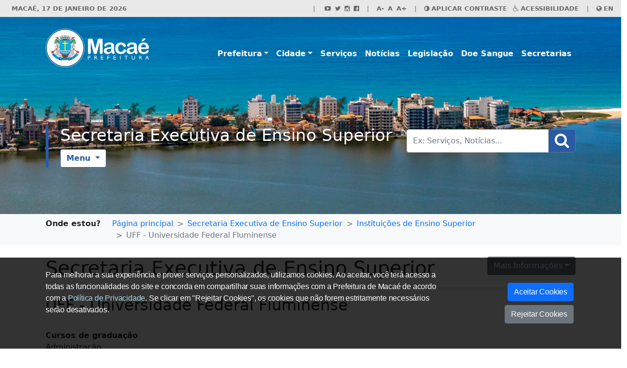

--- FILE ---
content_type: text/html; charset=UTF-8
request_url: https://macae.rj.gov.br/ensinosuperior/conteudo/titulo/uff-universidade-federal-fluminense
body_size: 93827
content:
  
<!DOCTYPE html>
<html lang="pt">
<head>
        
  <title>Prefeitura Municipal de Macaé</title>  <meta content="width=device-width, initial-scale=1, maximum-scale=1, user-scalable=no" name="viewport">
  <meta name="title" content="Prefeitura Municipal de Macaé" />
  <meta name="description" content="Secretaria Executiva de Ensino Superior" />
  <meta name="keywords" content="" />
  <meta name="url" content="https://macae.rj.gov.br/ensinosuperior/conteudo/titulo/uff-universidade-federal-fluminense" />
  <meta http-equiv="pragma" content="no-cache" />
  <meta charset="utf-8" />
  <link rel='alternate' type='application/rss+xml' title='RSS' href='http://www.macae.rj.gov.br/rss'>
  <link rel="stylesheet" href="/css/font-awesome.min.css">
  
  <!-- load meta tags -->
  <meta property="og:image" content="" />
  <meta name="twitter:image" content=""/>
  <meta property="og:title" content="Secretaria Executiva de Ensino Superior" />
  <meta name="twitter:title" content="Secretaria Executiva de Ensino Superior"/>
  <meta property="og:type" content="article" />
  <meta property="og:description" content="Secretaria Executiva de Ensino Superior" />
  <meta name="twitter:description" content="Secretaria Executiva de Ensino Superior"/>
  <meta property="og:url" content="https://macae.rj.gov.br/ensinosuperior/conteudo/titulo/uff-universidade-federal-fluminense">
  <meta property="og:locale" content="pt_BR" />
  <meta property="og:locale:alternate" content="en_US" />
  
  <!-- iniciando dependencias principais -->
  <script type="text/javascript" src="/js/jquery-3.3.1.min.js"></script>
  <script type="text/javascript" src="/js/bootstrap.bundle.min.js"></script>

  <!-- load stylesheets -->
  <link href="/css/default.css" media="screen" rel="stylesheet" type="text/css" >
<link href="/css/normalize.css" media="screen" rel="stylesheet" type="text/css" >
<link href="/css/style2022.css" media="screen" rel="stylesheet" type="text/css" >
<link href="/css/servicos.css" media="screen" rel="stylesheet" type="text/css" >
<link href="/css/bootstrap.min.css" media="all" rel="stylesheet" type="text/css" >
</head>
<body>
<input id="siteid" type="hidden" value="113"/>

    <div class="container-fluid mb-4 d-print-none">

        <div id="barratopo" class="row bg-gray">
    <nav class="navbar navbar-expand-lg p-0" aria-label="Menu Acessibilidade">
        <div class="container-fluid pe-0">
            <span  class="navbar-brand mb-0 h1">
                <strong>MACAÉ, 17 DE JANEIRO DE 2026                </strong>
            </span>
            <button class="navbar-toggler" type="button" data-bs-toggle="collapse" data-bs-target="#navbarAcessibilidade" aria-controls="navbarAcessibilidade" aria-expanded="false" aria-label="Expande/Colapsa">
                <span><i class="fa fa-cog"></i></span>
            </button>
            <div class="collapse navbar-collapse justify-content-end p-0" id="navbarAcessibilidade">
                <ul class="nav">
    <!--                <li class="nav-item">                    
                        <a href="https://ww2.macae.rj.gov.br/"  class="nav-link">
                            <strong>SITE ANTIGO</strong>
                        </a>
                    </li>  -->
                    
                    <li class="nav-item"><span class="nav-link px-0">|</span></li>

                    <li class="nav-item">                    
                        <a href="http://www.youtube.com/channel/UCfeLg3cOvi_8C2uts0k7BLw" target="_blank" class="nav-link pe-0">
                            &nbsp;<i class="fa fa-youtube-play" aria-hidden="true"></i>
                        </a>
                    </li>
                    <li class="nav-item">                    
                        <a href="https://twitter.com/macaeprefeitura" target="_blank" class="nav-link ps-0 pe-0">
                            &nbsp;&nbsp;<i class="fa fa-twitter" aria-hidden="true"></i>
                        </a>
                    </li>
                    <li class="nav-item">                    
                        <a href="http://instagram.com/prefeiturademacae" target="_blank" class="nav-link ps-0 pe-0">
                            &nbsp;&nbsp;<i class="fa fa-instagram " aria-hidden="true"></i>
                        </a>
                    </li>
                    <li class="nav-item">                    
                        <a href="https://www.facebook.com/prefeiturademacae" target="_blank" class="nav-link ps-0">
                            &nbsp;&nbsp;<i class="fa fa-facebook-official" aria-hidden="true"></i>
                        </a>
                    </li>
                    <li class="nav-item"><span class="nav-link px-0">|</span></li>
                    <!--<div class="row" id="acessibilidade-fonts-size">-->
                    <li class="nav-item acessibilidade-fonts-size">  
                        <a href="#dec-font" id="dec-font" class="nav-link pe-0">
                            <strong>A-</strong>
                        </a>
                    </li>
                    <li class="nav-item acessibilidade-fonts-size">                    
                        <a href="#nor-font" id="nor-font" class="nav-link ps-0 pe-0">
                            &nbsp;&nbsp;<strong>A</strong>
                        </a>
                    </li>
                    <li class="nav-item acessibilidade-fonts-size">                    
                        <a href="#inc-font" id="inc-font" class="nav-link ps-0">
                            &nbsp;&nbsp;<strong>A+</strong>
                        </a>
                    </li>
                    <!--</div>-->
                    <li class="nav-item"><span class="nav-link px-0">|</span></li>
                    <li class="nav-item">                    
                        <a href="#contraste" class="nav-link pe-0" id="contraste">
                            <i class="fa fa-adjust" aria-hidden="true"></i> <strong>APLICAR CONTRASTE</strong>
                        </a>
                    </li>
                    <li class="nav-item">                    
                        <a href="/conteudo/leitura/titulo/acessibilidade" class="nav-link ps-0">
                            &nbsp;&nbsp;&nbsp;<i class="fa fa-wheelchair" aria-hidden="true"></i> <strong>ACESSIBILIDADE</strong>
                        </a>
                    </li>
                    <li class="nav-item"><span class="nav-link px-0">|</span></li>
                    
                    <li class="nav-item">                    
                        <a href="/city"  class="nav-link">
                            <i class="fa fa-globe" aria-hidden="true"></i> <strong>EN</strong>
                        </a>
                    </li>
                </ul>
            </div>
        </div>
    </nav>
</div>
<!-- /accessibility-toolbar -->

        <div id="row topo-menu-responsivo">
            <div class="row d-lg-none">
    <nav class="navbar navbar-expand-lg navbar-light bg-light ps-2">
        <div class="container-fluid ps-3 pe-0">
            <a class="navbar-brand" data-bs-toggle="collapse" data-bs-target="#navbarNavDropdown" style="font-size: 0.9rem; color: rgba(0,0,0,.55);" href="#"><strong>MENU</strong></a>
            <button class="navbar-toggler" type="button" data-bs-toggle="collapse" data-bs-target="#navbarNavDropdown" aria-controls="navbarNavDropdown" aria-expanded="false" aria-label="Toggle navigation">
                <span class="navbar-toggler-icon"></span>
            </button>
            <div class="collapse navbar-collapse" id="navbarNavDropdown">
                <ul class="navbar-nav">
                    <li class='nav-item dropdown'><a class='nav-link dropdown-toggle' data-bs-toggle='dropdown' target='_top' href='#'>Prefeitura</a><ul class='dropdown-menu'><li><a class='dropdown-item' target='_top' href='/orgaosmunicipais'>Contatos dos órgãos</a></li><li><a class='dropdown-item' target='_top' href='/conteudo/leitura/titulo/aplicacao-visual'>Aplicação Visual</a></li><li><a class='dropdown-item' target='_top' href='/conteudo/leitura/titulo/estrutura-pmm'>Estrutura PMM</a></li><li><a class='dropdown-item' target='_top' href='https://www.macae.rj.gov.br/conteudo/leitura/titulo/concurso-publico'>Concursos Públicos</a></li><li><a class='dropdown-item' target='_top' href='/conteudo/leitura/titulo/mapa-de-risco-e-cadeia-de-valor'>Mapa de Risco e Cadeia de Valor</a></li></ul></li><li class='nav-item dropdown'><a class='nav-link dropdown-toggle' data-bs-toggle='dropdown' target='_top' href='#'>Cidade</a><ul class='dropdown-menu'><li><a class='dropdown-item' target='_top' href='https://macae.rj.gov.br/conteudo/leitura/titulo/capital-nacional-da-energia-e-do-conhecimento'>Bem-vindo a Macaé</a></li><li><a class='dropdown-item' target='_top' href='/conteudo/leitura/titulo/crescimento-economico'>Crescimento econômico</a></li><li><a class='dropdown-item' target='_top' href='/conteudo/leitura/titulo/hino-de-macae'>Hino de Macaé</a></li><li><a class='dropdown-item' target='_top' href='/conteudo/leitura/titulo/historia'>História</a></li><li><a class='dropdown-item' target='_top' href='/conteudo/leitura/titulo/literatura'>Literatura</a><ul class='dropdown-menu'><li><a class='dropdown-item' target='_top' href='/conteudo/leitura/titulo/a-historia-de-motta-coqueiro'>A História de Motta Coqueiro</a></li><li><a class='dropdown-item' target='_top' href='/conteudo/leitura/titulo/igreja-de-santanna-a-lenda-de-santanna'>Igreja de Sant´Anna - A Lenda de Sant´Anna</a></li></ul></li><li><a class='dropdown-item' target='_top' href='/conteudo/leitura/titulo/o-municipio-em-dados'>O Município em Dados</a></li><li><a class='dropdown-item' target='_top' href='/conteudo/leitura/titulo/origem-do-nome'>Origem do Nome</a></li><li><a class='dropdown-item' target='_top' href='/conteudo/leitura/titulo/pesquisas-sobre-a-cidade-de-macae'>Pesquisas sobre a cidade de Macaé</a></li><li><a class='dropdown-item' target='_top' href='/conteudo/leitura/titulo/tecnologia-e-pesquisa'>Tecnologia e pesquisa</a></li><li><a class='dropdown-item' target='_top' href='/conteudo/leitura/titulo/cronologia-de-macae'>Cronologia de Macaé</a></li><li><a class='dropdown-item' target='_top' href='/conteudo/leitura/titulo/relacao-de-dados-abertos-no-portal-da-transparencia'>Relação de Dados abertos no Portal da Transparência</a></li></ul></li><li class='nav-item'><a class='nav-link' target='_top' href='https://macae.rj.gov.br/servicos'>Serviços</a></li><li class='nav-item'><a class='nav-link' target='_top' href='/noticias'>Notícias</a></li><li class='nav-item'><a class='nav-link' target='_top' href='https://sistemas.macae.rj.gov.br:840/transparencia/legislacao'>Legislação</a></li><li class='nav-item'><a class='nav-link' target='_top' href='/conteudo/leitura/titulo/doacao-de-sangue-macae'>Doe Sangue</a></li><li class='nav-item'><a class='nav-link' data-bs-toggle='modal' data-bs-target='#modalAcessoRapidoOrgaos' href='#'>Secretarias</a>                </ul>
            </div>
        </div>
    </nav>
</div>        </div>

        <div class="row">
            <div id="topo-principal" class="text-white p-0 border-0 hidden-responsive-image-site" style="background-image: url('/img/HeaderSite.png'); background-size: cover;">
                <div class="pb-5 pt-4">
            <nav id="menu" class="mb-5 border-gray">
                <div class="container">
                    <div class="row">
                        <div class="col-10 col-md-3 pb-2">
                            <div class="col-8 col-md-10 pb-2 hidden-responsive-height">
                                <a href="/"><img href="/" alt="logo" class="img-fluid img-fluid pb-2 hidden-responsive-logo logo-tela-maior" src="/imagens/topo/logo-padrao.png"></a>
                                <a href="/"><img href="/" alt="logo" class="img-fluid img-fluid pb-2 hidden-responsive-logo logo-tela-menor pt-3" src="/imagens/topo/logo-padrao.png"></a>
                                <!--<a href="/"><img href="/" alt="logo" class="img-fluid img-fluid pb-2 hidden-responsive-logo logo-tela-maior" src="/img/brasao2.png"></a>-->
                                <!--<a href="/"><img href="/" alt="logo" class="img-fluid img-fluid pb-2 hidden-responsive-logo logo-tela-menor pt-3" src="/img/brasao2.png"></a>-->
                            </div>
                        </div>
                        
                                                    <div class="col-2 col-md-9 hidden-responsive-event-click-none">
        <!--                            <div class="float-end pt-2 hidden-responsive-padding-top hidden-responsive-event-click-auto">
                                    <div class="pt-4">
                                        <div class="dropdown">
                     <button class="btn btn-outline-primary dropdown-toggle dropdown-branco" type="button" id="dropdownAcessoRapidoTopo" data-bs-toggle="dropdown" aria-expanded="false">
                         Acesso Rápido
                     </button>
                     <ul id="menuAcessoRapidoTopo" class="dropdown-menu" aria-labelledby="dropdownAcessoRapidoTopo">
            <li>
              <a href="#" class="dropdown-item" data-bs-toggle="modal" data-bs-target="#modalAcessoRapidoOrgaos">Órgãos e Secretarias</a>
            </li> 
            <li>
              <a href="/lista-servicos" class="dropdown-item" data-bs-target="#%s">Serviços</a>
            </li></ul>
                  </div>                                    </div>
                                </div>-->
                                <nav id="menu-principal" class="navbar navbar-expand-lg navbar-light bg-transparent text-nowrap d-md-block" aria-label="Menu Principal">
                                    <div class="container-fluid p-0 pt-4">
        <!--                                    <button class="navbar-toggler hidden-responsive" type="button" data-bs-toggle="collapse" data-bs-target="#navbarTop" aria-controls="navbarTop" aria-expanded="false" aria-label="Expande/Colapsa Navegação">
                                            <span><i class="fa fa-bars"></i></span>
                                        </button>-->
                                        <div class="collapse navbar-collapse justify-content-end" id="navbarTop">
                                            <ul class="navbar-nav">
                                                <li class='nav-item dropdown'><a class='nav-link dropdown-toggle' data-bs-toggle='dropdown' target='_top' href='#'>Prefeitura</a><ul class='dropdown-menu'><li><a class='dropdown-item' target='_top' href='/orgaosmunicipais'>Contatos dos órgãos</a></li><li><a class='dropdown-item' target='_top' href='/conteudo/leitura/titulo/aplicacao-visual'>Aplicação Visual</a></li><li><a class='dropdown-item' target='_top' href='/conteudo/leitura/titulo/estrutura-pmm'>Estrutura PMM</a></li><li><a class='dropdown-item' target='_top' href='https://www.macae.rj.gov.br/conteudo/leitura/titulo/concurso-publico'>Concursos Públicos</a></li><li><a class='dropdown-item' target='_top' href='/conteudo/leitura/titulo/mapa-de-risco-e-cadeia-de-valor'>Mapa de Risco e Cadeia de Valor</a></li></ul></li><li class='nav-item dropdown'><a class='nav-link dropdown-toggle' data-bs-toggle='dropdown' target='_top' href='#'>Cidade</a><ul class='dropdown-menu'><li><a class='dropdown-item' target='_top' href='https://macae.rj.gov.br/conteudo/leitura/titulo/capital-nacional-da-energia-e-do-conhecimento'>Bem-vindo a Macaé</a></li><li><a class='dropdown-item' target='_top' href='/conteudo/leitura/titulo/crescimento-economico'>Crescimento econômico</a></li><li><a class='dropdown-item' target='_top' href='/conteudo/leitura/titulo/hino-de-macae'>Hino de Macaé</a></li><li><a class='dropdown-item' target='_top' href='/conteudo/leitura/titulo/historia'>História</a></li><li><a class='dropdown-item' target='_top' href='/conteudo/leitura/titulo/literatura'>Literatura</a><ul class='dropdown-menu'><li><a class='dropdown-item' target='_top' href='/conteudo/leitura/titulo/a-historia-de-motta-coqueiro'>A História de Motta Coqueiro</a></li><li><a class='dropdown-item' target='_top' href='/conteudo/leitura/titulo/igreja-de-santanna-a-lenda-de-santanna'>Igreja de Sant´Anna - A Lenda de Sant´Anna</a></li></ul></li><li><a class='dropdown-item' target='_top' href='/conteudo/leitura/titulo/o-municipio-em-dados'>O Município em Dados</a></li><li><a class='dropdown-item' target='_top' href='/conteudo/leitura/titulo/origem-do-nome'>Origem do Nome</a></li><li><a class='dropdown-item' target='_top' href='/conteudo/leitura/titulo/pesquisas-sobre-a-cidade-de-macae'>Pesquisas sobre a cidade de Macaé</a></li><li><a class='dropdown-item' target='_top' href='/conteudo/leitura/titulo/tecnologia-e-pesquisa'>Tecnologia e pesquisa</a></li><li><a class='dropdown-item' target='_top' href='/conteudo/leitura/titulo/cronologia-de-macae'>Cronologia de Macaé</a></li><li><a class='dropdown-item' target='_top' href='/conteudo/leitura/titulo/relacao-de-dados-abertos-no-portal-da-transparencia'>Relação de Dados abertos no Portal da Transparência</a></li></ul></li><li class='nav-item'><a class='nav-link' target='_top' href='https://macae.rj.gov.br/servicos'>Serviços</a></li><li class='nav-item'><a class='nav-link' target='_top' href='/noticias'>Notícias</a></li><li class='nav-item'><a class='nav-link' target='_top' href='https://sistemas.macae.rj.gov.br:840/transparencia/legislacao'>Legislação</a></li><li class='nav-item'><a class='nav-link' target='_top' href='/conteudo/leitura/titulo/doacao-de-sangue-macae'>Doe Sangue</a></li><li class='nav-item'><a class='nav-link' data-bs-toggle='modal' data-bs-target='#modalAcessoRapidoOrgaos' href='#'>Secretarias</a>                                            </ul>
                                        </div>     
                                    </div>
                                </nav>
                            </div>
                                            </div>
                </div>
            </nav>

            <div class="container">
                <div class="row py-4">
                    <div class="col-12 col-lg-8 py-4">
                        <div class="callout callout-info px-4">
                                                            <h2 class="text-shadow-black titulo-topo-site pe-4"><a href="/ensinosuperior">Secretaria Executiva de Ensino Superior</a></h2>
                                                                        <div class="row">
                                        <div class="dropdown">
                                            <button class="btn btn-outline-primary dropdown-toggle dropdown-branco" type="button" id="dropdownSecretaria" data-bs-toggle="dropdown" aria-expanded="false">
                                                Menu
                                            </button>
                                            <ul class="dropdown-menu" aria-labelledby="dropdownSecretaria">
                                                <li><a class="dropdown-item" target="_top" href="/ensinosuperior/conteudo/titulo/apresentacao">Apresentação</a></li>
<li><a class="dropdown-item" target="_top" href="/femass">Faculdade Miguel Ângelo da Silva Santos - FeMASS</a></li>
<li><a class="dropdown-item" target="_top" href="/ensinosuperior/conteudo/titulo/superintendencia-academica">Superintendência Acadêmica</a></li>
<li><a class="dropdown-item" target="_top" href="/semed/conteudo/titulo/colegio-de-aplicacao">Colégio de Aplicação</a></li>
<li><a class="dropdown-item" target="_top" href="/ensinosuperior/conteudo/titulo/superintendencia-administrativa">Superintendência Administrativa</a></li>
<li><a class="dropdown-item" target="_top" href="/ensinosuperior/conteudo/titulo/cmi-centro-municipal-de-idiomas">CMI - Centro Municipal de Idiomas</a></li>
<li><a class="dropdown-item" target="_top" href="/ensinosuperior/conteudo/titulo/observatorio-da-cidade-de-macae">Observatório da Cidade de Macaé</a></li>
<li><a class="dropdown-item" target="_top" href="/ensinosuperior/conteudo/titulo/superintendencia-de-ciencia-pesquisa-desenvolvimento-e-inovacao">Superintendência de Ciência, Pesquisa, Desenvolvimento e Inovação</a></li>
<li><a class="dropdown-item" target="_top" href="/ensinosuperior/conteudo/titulo/universidade-livre">Universidade Livre</a></li>
<li><a class="dropdown-item" target="_top" href="/ensinosuperior/conteudo/titulo/pos-graduacao-em-gestao-publica">Pós-Graduação em Gestão Pública</a></li>
<li><hr class="dropdown-divider"></li><li><h6 class="dropdown-header">Instituições de Ensino Superior</h6></li><li><a class="dropdown-item" target="_top" href="/ensinosuperior/conteudo/titulo/femass-faculdade-professor-miguel-angelo-da-silva-santos">FeMASS - Faculdade Professor Miguel Angelo da Silva Santos</a></li>
<li><a class="dropdown-item" target="_top" href="/ensinosuperior/conteudo/titulo/iff-instituto-federal-de-educacao-ciencia-e-tecnologia-fluminense">IFF - Instituto Federal de Educação, Ciência e Tecnologia Fluminense</a></li>
<li><a class="dropdown-item" target="_top" href="/ensinosuperior/conteudo/titulo/uenf-universidade-estadual-do-norte-fluminense-darcy-ribeiro">UENF - Universidade Estadual do Norte Fluminense Darcy Ribeiro</a></li>
<li><a class="dropdown-item" target="_top" href="/ensinosuperior/conteudo/titulo/uff-universidade-federal-fluminense">UFF - Universidade Federal Fluminense</a></li>
<li><a class="dropdown-item" target="_blank" href="/ensinosuperior/conteudo/titulo/ufrj-universidade-federal-do-rio-de-janeiro">UFRJ - Universidade Federal do Rio de Janeiro</a></li>
<li><hr class="dropdown-divider"></li><li><a class="dropdown-item" target="_top" href="/ensinosuperior/conteudo/titulo/moradia-estudantil-temporaria">Moradia Estudantil Temporária</a></li>
<li><a class="dropdown-item" target="_top" href="/ensinosuperior/conteudo/titulo/universidade-aberta-da-terceira-idade">Universidade Aberta da Terceira Idade</a></li>
<li><a class="dropdown-item" target="_top" href="/ensinosuperior/conteudo/titulo/alma-alvissaras-literarias-de-macae">ALMa – Alvíssaras Literárias de Macaé</a></li>
<li><hr class="dropdown-divider"></li><li><h6 class="dropdown-header">Seleção de Bolsas de Estudo</h6></li><li><a class="dropdown-item" target="_top" href="/ensinosuperior/conteudo/titulo/bolsas-de-estudo-2013">Bolsas de Estudo 2013</a></li>
<li><a class="dropdown-item" target="_top" href="/ensinosuperior/conteudo/titulo/bolsas-de-estudo-2014">Bolsas de Estudo 2014</a></li>
<li><a class="dropdown-item" target="_top" href="/ensinosuperior/conteudo/titulo/bolsas-de-estudo-2015">Bolsas de Estudo 2015</a></li>
<li><a class="dropdown-item" target="_top" href="/ensinosuperior/conteudo/titulo/bolsas-de-estudo-2016">Bolsas de Estudo 2016</a></li>
<li><a class="dropdown-item" target="_top" href="/ensinosuperior/conteudo/titulo/bolsas-de-estudo-2016-suspenso">Bolsas de Estudo 2016 - Suspenso</a></li>
<li><a class="dropdown-item" target="_top" href="/ensinosuperior/conteudo/titulo/bolsas-de-estudo-2017">Bolsas de Estudo 2017</a></li>
<li><a class="dropdown-item" target="_top" href="/ensinosuperior/conteudo/titulo/bolsas-de-estudo-2018">Bolsas de Estudo 2018</a></li>
<li><a class="dropdown-item" target="_top" href="/ensinosuperior/conteudo/titulo/bolsas-de-estudo-2021">Bolsas de Estudo 2021</a></li>
<li><hr class="dropdown-divider"></li><li><a class="dropdown-item" target="_top" href="/ensinosuperior/conteudo/titulo/correio-universitario">Correio Universitário</a></li>
<li><a class="dropdown-item" target="_top" href="/ensinosuperior/conteudo/titulo/programa-macae-conecta">Programa Macaé Conecta</a></li>
<li><a class="dropdown-item" target="_top" href="/ensinosuperior/conteudo/titulo/macae-2030-futuros-cenarios-para-macae-alem-do-petroleo">Macaé 2030: futuros cenários para Macaé além do petróleo</a></li>
<li><a class="dropdown-item" target="_top" href="http://www.macae.ufrj.br/">UFRJ Campus Macaé</a></li>
<li><a class="dropdown-item" target="_top" href="http://icm.sites.uff.br/">UFF Campus Macaé</a></li>
<li><a class="dropdown-item" target="_top" href="/ensinosuperior/conteudo/titulo/hackathon-macae-conecta">Hackathon Macaé Conecta</a></li>
<li><a class="dropdown-item" target="_top" href="/ensinosuperior/conteudo/titulo/e-book-macae-do-caos-ao-conhecimento">E-Book Macaé do Caos ao Conhecimento</a></li>
<li><a class="dropdown-item" target="_top" href="https://www.macae.rj.gov.br/midia/conteudo/arquivos/1733961530.pdf">E-book Polifonias: Sistema de Garantias de Direitos e o Cuidado Ampliado da Criança e do Adolescente</a></li>
<li><a class="dropdown-item" target="_top" href="/ensinosuperior/conteudo/titulo/mapa-academico-de-macae">Mapa Acadêmico de Macaé</a></li>
<li><a class="dropdown-item" target="_top" href="/ensinosuperior/conteudo/titulo/premio-servidores-inovadores">Prêmio Servidores Inovadores</a></li>
<li><a class="dropdown-item" target="_top" href="/ensinosuperior/conteudo/titulo/e-book-macae-2030-futuros-cenarios-alem-do-petroleo">E-book Macaé 2030: futuros cenários além do Petróleo</a></li>
<li style="text-alignment: center;"><hr class="dropdown-divider"></li><li><a class="dropdown-item" target="_top" href="/ensinosuperior/atendimento">Contatos e Horários de Atendimento</a></li>
                                            </ul>
                                        </div>
                                    </div>
                                                                                        </div>
                    </div>
                    
                                            <div class="col-12 col-lg-4 d-flex align-items-center">
                            <form id="form-busca" class="mb-4 w-100">
                                <div class="input-group">
                                    <input type="text" accesskey="1" id="search" name="q" value="" class="form-control" placeholder="Ex: Serviços, Notícias..." aria-label="Busca Geral. Exemplos: Serviços, Notícias..." aria-describedby="button-addon2">
                                    <button class="btn btn-outline-secondary btn-primary text-white" type="submit" id="button-search"><i class="fa fa-search fa-2x"></i></button>
                                </div>
                            </form>
                        </div>
                                    </div>
            </div>
        </div>
    </div>
</div>
  <div class="modal fade" id="modalAcessoRapidoOrgaos" tabindex="-1" aria-labelledby="modalAcessoRapidoOrgaosLabel" aria-hidden="true">
                        <div class="modal-dialog modal-xl modal-fullscreen-lg-down">
                            <div class="modal-content">
                                <div class="modal-header">
                                    <h5 class="modal-title" id="modalAcessoRapidoOrgaosLabel">Órgãos e Secretarias</h5>
                                    <button type="button" class="btn-close" data-bs-dismiss="modal" aria-label="Close"></button>
                                </div>
                                <div class="modal-body acessorapido-orgaos-secretarias">
                                    <div class="input-search row mb-2">
                                        <div class="col">
                                            <input type="text" value="" class="form-control" placeholder="Buscar órgão ou secretaria">
                                        </div>
                                    </div>
                                    <div class="row">
                                    <div class="column3 col"><div class="list-group"><div><a class="list-group-item list-group-item-action" href="/agersan" target="_blank">Agência Reguladora de Saneamento Básico do Município de Macaé – Agersan</a></div>
<div><a class="list-group-item list-group-item-action" href="/controladoria" target="_top">Controladoria Geral</a></div>
<div><a class="list-group-item list-group-item-action" href="/femass" target="_blank">Faculdade Miguel Ângelo da Silva Santos - Femass</a></div>
<div><a class="list-group-item list-group-item-action" href="/macaeprev" target="_top">Instituto de Previdência Social do Município de Macaé – Macaeprev</a></div>
<div><a class="list-group-item list-group-item-action" href="/procuradoria" target="_top">Procuradoria Geral</a></div>
<div><a class="list-group-item list-group-item-action" href="/semad" target="_blank">Secretaria de Administração</a></div>
<div><a class="list-group-item list-group-item-action" href="/agroeconomia" target="_top">Secretaria de Agroeconomia</a></div>
<div><a class="list-group-item list-group-item-action" href="/semas" target="_top">Secretaria de Ambiente, Sustentabilidade e Clima</a></div>
</div></div><div class="column3 col"><div class="list-group"><div><a class="list-group-item list-group-item-action" href="/cti" target="_blank">Secretaria de Ciência, Tecnologia e Inovação</a></div>
<div><a class="list-group-item list-group-item-action" href="/cultura" target="_blank">Secretaria de Cultura</a></div>
<div><a class="list-group-item list-group-item-action" href="/sedec" target="_top">Secretaria de Desenvolvimento Econômico</a></div>
<div><a class="list-group-item list-group-item-action" href="/desenvolvimentosocial" target="_blank">Secretaria de Desenvolvimento Social, Direitos Humanos, Acessibilidade e Economia Solidária</a></div>
<div><a class="list-group-item list-group-item-action" href="/semed" target="_top">Secretaria de Educação</a></div>
<div><a class="list-group-item list-group-item-action" href="/esportes" target="_top">Secretaria de Esportes</a></div>
<div><a class="list-group-item list-group-item-action" href="/semfaz" target="_top">Secretaria de Fazenda</a></div>
<div><a class="list-group-item list-group-item-action" href="/gp" target="_blank">Secretaria de Gestão de Pessoas</a></div>
</div></div><div class="column3 col"><div class="list-group"><div><a class="list-group-item list-group-item-action" href="/governo" target="_top">Secretaria de Governo</a></div>
<div><a class="list-group-item list-group-item-action" href="/infraestrutura" target="_top">Secretaria de Infraestrutura</a></div>
<div><a class="list-group-item list-group-item-action" href="/mobilidadeurbana" target="_top">Secretaria de Mobilidade Urbana</a></div>
<div><a class="list-group-item list-group-item-action" href="/ordempublica" target="_top">Secretaria de Ordem Pública</a></div>
<div><a class="list-group-item list-group-item-action" href="/pescaeaquicultura" target="_blank">Secretaria de Pesca e Aquicultura</a></div>
<div><a class="list-group-item list-group-item-action" href="/pg" target="_blank">Secretaria de Planejamento e Gestão</a></div>
<div><a class="list-group-item list-group-item-action" href="/igualdaderacial" target="_blank">Secretaria de Políticas de Promoção da Igualdade Racial</a></div>
<div><a class="list-group-item list-group-item-action" href="/politicasmulheres" target="_blank">Secretaria de Políticas para as Mulheres</a></div>
</div></div><div class="column3 col"><div class="list-group"><div><a class="list-group-item list-group-item-action" href="https://www.macae.rj.gov.br/protecaoanimal" target="_blank">Secretaria de Proteção e Defesa do Animal</a></div>
<div><a class="list-group-item list-group-item-action" href="/qp" target="_blank">Secretaria de Qualificação Profissional</a></div>
<div><a class="list-group-item list-group-item-action" href="/saude" target="_top">Secretaria de Saúde</a></div>
<div><a class="list-group-item list-group-item-action" href="/trabalhoerenda" target="_blank">Secretaria de Trabalho e Renda</a></div>
<div><a class="list-group-item list-group-item-action" href="/turismo" target="_blank">Secretaria de Turismo</a></div>
</div></div>
                                    </div>
                                </div>
                            </div>
                        </div>
                    </div>   <div class="modal fade" id="modalAcessoRapidoServicos" tabindex="-1" aria-labelledby="modalAcessoRapidoServicosLabel" aria-hidden="true">
                        <div class="modal-dialog modal-xl modal-fullscreen-lg-down">
                            <div class="modal-content">
                                <div class="modal-header">
                                    <h5 class="modal-title" id="modalAcessoRapidoServicosLabel">Serviços</h5>
                                    <button type="button" class="btn-close" data-bs-dismiss="modal" aria-label="Close"></button>
                                </div>
                                <div class="modal-body acessorapido-servicos">
                                    <div class="input-search row mb-2">
                                        <div class="col">
                                            <input type="text" value="" class="form-control" placeholder="Buscar serviço">
                                        </div>
                                    </div>
                                    <div class="row">
                                    <div class="column3 col"><div class="list-group"><div><a class="list-group-item list-group-item-action" href="/" >Macaé+Iluminada</a></div>
<div><a class="list-group-item list-group-item-action" href="/" >Intermediação Mão de Obra</a></div>
<div><a class="list-group-item list-group-item-action" href="/" >Benefício Cartão Macaé</a></div>
<div><a class="list-group-item list-group-item-action" href="/" >Recurso Multa Trânsito/Transp</a></div>
<div><a class="list-group-item list-group-item-action" href="https://siarm.macae.rj.gov.br/" >Alvará automatizado REGIN</a></div>
<div><a class="list-group-item list-group-item-action" href="/" >Denúncia discrimin. mercado</a></div>
<div><a class="list-group-item list-group-item-action" href="https://siarm.macae.rj.gov.br/" >IPTU</a></div>
<div><a class="list-group-item list-group-item-action" href="https://siarm.macae.rj.gov.br/" >ITBI</a></div>
<div><a class="list-group-item list-group-item-action" href="https://siarm.macae.rj.gov.br/" >ISS</a></div>
<div><a class="list-group-item list-group-item-action" href="https://siarm.macae.rj.gov.br/" >Nota Fiscal Eletrônica</a></div>
<div><a class="list-group-item list-group-item-action" href="https://siarm.macae.rj.gov.br/" >Recibo provisório serviços</a></div>
<div><a class="list-group-item list-group-item-action" href="https://siarm.macae.rj.gov.br/" >Dívida Ativa Imobiliária</a></div>
<div><a class="list-group-item list-group-item-action" href="https://siarm.macae.rj.gov.br/" >Certidão Imobiliária</a></div>
<div><a class="list-group-item list-group-item-action" href="/" >Microchipagem Animal</a></div>
<div><a class="list-group-item list-group-item-action" href="/servicospublicos/conteudo/titulo/coleta-de-lixo-residencial" >Coleta de Lixo Residencial</a></div>
<div><a class="list-group-item list-group-item-action" href="/" >Programa Cuidar de Quem Cuida</a></div>
<div><a class="list-group-item list-group-item-action" href="/orgaosmunicipais/unidades/tipo/saude" >Unidades de Saúde</a></div>
<div><a class="list-group-item list-group-item-action" href="/orgaosmunicipais/unidades/tipo/escolar" >Unidades Escolares</a></div>
<div><a class="list-group-item list-group-item-action" href="/" >Cadastro de Transporte</a></div>
<div><a class="list-group-item list-group-item-action" href="/sema/conteudo/titulo/programas-municipais-de-coleta-e-destinacao-de-residuos-especiais" >Coleta de Óleo Vegetal</a></div>
<div><a class="list-group-item list-group-item-action" href="https://sistemas.macae.rj.gov.br:840/transparencia/contratacoes/licitacoespesquisa" >Licitações</a></div>
<div><a class="list-group-item list-group-item-action" href="/" >Profilaxia Pós-Exposição (PEP)</a></div>
<div><a class="list-group-item list-group-item-action" href="/" >Fretamento temporário</a></div>
<div><a class="list-group-item list-group-item-action" href="/geomacae/conteudo/titulo/apresentacao" >Portal de Dados GeoMacaé</a></div>
<div><a class="list-group-item list-group-item-action" href="/sema/conteudo/titulo/programas-municipais-de-coleta-e-destinacao-de-residuos-especiais" >Programa Municipal de Coleta de Eletroeletrônicos</a></div>
<div><a class="list-group-item list-group-item-action" href="https://protocolo.macae.rj.gov.br/consultaprocesso/form" >Consulta Processo</a></div>
<div><a class="list-group-item list-group-item-action" href="/mobilidadeurbana/conteudo/titulo/notificacoes" >Acidente trânsito sem vítima</a></div>
<div><a class="list-group-item list-group-item-action" href="/" >Contracheque 2ª via</a></div>
<div><a class="list-group-item list-group-item-action" href="/lista-servicos" >Mais serviços</a></div>
<div><a class="list-group-item list-group-item-action" href="/defesacivil/conteudo/titulo/disque-emergencia" >Deslizamento em residência</a></div>
<div><a class="list-group-item list-group-item-action" href="/defesacivil/conteudo/titulo/disque-emergencia" >Deslizamento em via pública</a></div>
<div><a class="list-group-item list-group-item-action" href="/defesacivil/conteudo/titulo/disque-emergencia" >Destelhamento por vendaval</a></div>
<div><a class="list-group-item list-group-item-action" href="https://protocolo.macae.rj.gov.br/" >Protocolo Integrado</a></div>
<div><a class="list-group-item list-group-item-action" href="/obras/conteudo/titulo/denuncia-de-construcoes-e-escavacoes-irregulares" >Construções irregulares</a></div>
<div><a class="list-group-item list-group-item-action" href="/" >Denúncia de crime ambiental</a></div>
<div><a class="list-group-item list-group-item-action" href="/" >Sistema Eletrônico de Informações (SEI! Macaé)</a></div>
<div><a class="list-group-item list-group-item-action" href="https://sistemas.macae.rj.gov.br:84/prematricula/" >Pré-matrícula Rede de Ensino</a></div>
<div><a class="list-group-item list-group-item-action" href="/" >Disque-Dengue</a></div>
<div><a class="list-group-item list-group-item-action" href="/" >Rotas e horários de ônibus</a></div>
<div><a class="list-group-item list-group-item-action" href="https://www.macae.rj.gov.br/esportes/conteudo/titulo/bolsa-atleta" >Bolsa Atleta</a></div>
<div><a class="list-group-item list-group-item-action" href="https://sistemas.macae.rj.gov.br:840/diariooficial/" >Diário Oficial</a></div>
<div><a class="list-group-item list-group-item-action" href="https://webmail.macae.rj.gov.br/mail/" >E-mail institucional</a></div>
<div><a class="list-group-item list-group-item-action" href="/conteudo/leitura/titulo/formulario-de-requerimento-do-protocolo" >Requerimento de Protocolo</a></div>
<div><a class="list-group-item list-group-item-action" href="/conteudo/leitura/titulo/disque-emergencia" >Combate ao Caramujo Africano</a></div>
<div><a class="list-group-item list-group-item-action" href="/saude/conteudo/titulo/coordenadoria-especial-de-protecao-animal-e-controle-de-zoonoses" >Controle de Pragas</a></div>
<div><a class="list-group-item list-group-item-action" href="/defesacivil/conteudo/titulo/produtos-perigosos" >Produtos perigosos</a></div>
<div><a class="list-group-item list-group-item-action" href="/saneamento/conteudo/titulo/servicos" >Ligação de água</a></div>
<div><a class="list-group-item list-group-item-action" href="/defesacivil/conteudo/titulo/acidentes-domesticos" >Acidente com produto tóxico</a></div>
<div><a class="list-group-item list-group-item-action" href="/" >Acidentes Domésticos</a></div>
<div><a class="list-group-item list-group-item-action" href="https://sistemas.macae.rj.gov.br:84/trabalhoerenda/index/mural" >Buscar Vagas de Emprego</a></div>
<div><a class="list-group-item list-group-item-action" href="/sedec/conteudo?id=1573" >Macaé Facilita</a></div>
<div><a class="list-group-item list-group-item-action" href="/noticias/leitura/noticia/protecao-animal-fiscaliza-denuncias-de-maus-tratos" >Maus Tratos Animais</a></div>
<div><a class="list-group-item list-group-item-action" href="https://protocolo.macae.rj.gov.br/requisicao" >Protocolo Online</a></div>
<div><a class="list-group-item list-group-item-action" href="https://sistemas.macae.rj.gov.br:82/apps/oficiodigital/" >Ofício Digital</a></div>
<div><a class="list-group-item list-group-item-action" href="https://sistemas.macae.rj.gov.br:84/esic/index/" >Acesso à Informação</a></div>
<div><a class="list-group-item list-group-item-action" href="/servicospublicos/conteudo/titulo/pintura-de-meio-fio" >Pintura de Meio-Fio</a></div>
<div><a class="list-group-item list-group-item-action" href="https://sistemas.macae.rj.gov.br:840/sim/midia/diariooficial/1157/1715862523.pdf" >Poluição Sonora</a></div>
<div><a class="list-group-item list-group-item-action" href="/conteudo/leitura/titulo/doacao-de-sangue-macae" >Agendar doação de sangue</a></div>
<div><a class="list-group-item list-group-item-action" href="http://tic.macae.rj.gov.br/portal-do-aluno/" >Portal do Aluno</a></div>
<div><a class="list-group-item list-group-item-action" href="/conteudo/leitura/titulo/disque-emergencia" >Problemas com a rede d'água</a></div>
<div><a class="list-group-item list-group-item-action" href="/mobilidadeurbana/conteudo/titulo/notificacoes" >Queda de Pontes</a></div>
<div><a class="list-group-item list-group-item-action" href="/servicopublico/conteudo?id=2924" >Rede pluvial</a></div>
<div><a class="list-group-item list-group-item-action" href="http://www.colaborando.com.br/bibl/bibl/externo.jsp" >Biblioteca Online</a></div>
<div><a class="list-group-item list-group-item-action" href="http://179.233.129.76:281/login" >Sistema controle Coronavírus</a></div>
<div><a class="list-group-item list-group-item-action" href="/saude/conteudo/titulo/crim-informacoes-sobre-medicamentos" >Dúvidas sobre medicamentos</a></div>
<div><a class="list-group-item list-group-item-action" href="/conteudo/leitura/titulo/portal-de-licenciamento" >Portal de Licenciamento</a></div>
<div><a class="list-group-item list-group-item-action" href="/conteudo/leitura/titulo/licenciamento-municipal-de-ambiente" >Licenciamento Ambiental</a></div>
<div><a class="list-group-item list-group-item-action" href="/conteudo/leitura/titulo/licenciamento-municipal-de-obras" >Licenciamento de Obras</a></div>
<div><a class="list-group-item list-group-item-action" href="https://siarm.macae.rj.gov.br/" >Licenciamento Funcionamento</a></div>
<div><a class="list-group-item list-group-item-action" href="/conteudo/leitura/titulo/licenciamento-sim-macae" >Serviço Inspeção Municipal</a></div>
<div><a class="list-group-item list-group-item-action" href="/conteudo/leitura/titulo/licenciamento-municipal-de-vigilancia-sanitaria" >Licenc. Vigilância Sanitária</a></div>
<div><a class="list-group-item list-group-item-action" href="/semed/conteudo/titulo/transporte-social-universitario" >Transporte Universitário TSU</a></div>
<div><a class="list-group-item list-group-item-action" href="https://www.fourinfosistemas.com.br/servicosonlinefourprev/login.jsf?id=6884" >Serviços Servidor Macaeprev</a></div>
<div><a class="list-group-item list-group-item-action" href="/sedec/conteudo/titulo/casa-do-empreendedor" >Casa do Empreendedor</a></div>
<div><a class="list-group-item list-group-item-action" href="/noticias/leitura/noticia/restaurante-popular-e-reaberto-com-refeicoes-gratuitas" >Restaurante Popular</a></div>
<div><a class="list-group-item list-group-item-action" href="/" >Rede de Cuidados da Pessoa com Deficiência - RCPD</a></div>
<div><a class="list-group-item list-group-item-action" href="/" >Rede de Cuidados da Pessoa com Deficiência - RCPD</a></div>
<div><a class="list-group-item list-group-item-action" href="/" >Políticas de Acesso e Gênero</a></div>
<div><a class="list-group-item list-group-item-action" href="/" >Políticas para PCD</a></div>
<div><a class="list-group-item list-group-item-action" href="/" >Bolsa Família</a></div>
<div><a class="list-group-item list-group-item-action" href="/" >Pré-matrícula / matrícula</a></div>
<div><a class="list-group-item list-group-item-action" href="/" >Pré-vestibular social</a></div>
<div><a class="list-group-item list-group-item-action" href="/" >Estudantes com deficiência</a></div>
<div><a class="list-group-item list-group-item-action" href="/" >Projetos integrados</a></div>
<div><a class="list-group-item list-group-item-action" href="/" >Transporte e passe escolar</a></div>
</div></div><div class="column3 col"><div class="list-group"><div><a class="list-group-item list-group-item-action" href="/" >Emissão de parecer jurídico</a></div>
<div><a class="list-group-item list-group-item-action" href="/" >Sistema Integrado Municipal</a></div>
<div><a class="list-group-item list-group-item-action" href="/" >Disque Racismo</a></div>
<div><a class="list-group-item list-group-item-action" href="/" >Manutenção das estradas</a></div>
<div><a class="list-group-item list-group-item-action" href="/" >Atendimento ao acidentado</a></div>
<div><a class="list-group-item list-group-item-action" href="/" >Sugerir Operação Trânsito</a></div>
<div><a class="list-group-item list-group-item-action" href="/" >Vaga para carga e descarga</a></div>
<div><a class="list-group-item list-group-item-action" href="/" >Instalar Sinalização/Melhora</a></div>
<div><a class="list-group-item list-group-item-action" href="/" >Vaga para Idoso e PCD</a></div>
<div><a class="list-group-item list-group-item-action" href="/" >Cartão SUS</a></div>
<div><a class="list-group-item list-group-item-action" href="/" >Situação Rua/Vulnerabilidade</a></div>
<div><a class="list-group-item list-group-item-action" href="/" >Atenção Primária (eMulti)</a></div>
<div><a class="list-group-item list-group-item-action" href="/" >Alteração linha transporte</a></div>
<div><a class="list-group-item list-group-item-action" href="/" >Vacina e Imunobiológico</a></div>
<div><a class="list-group-item list-group-item-action" href="/" >Abrigo no ponto de ônibus</a></div>
<div><a class="list-group-item list-group-item-action" href="/" >Atendimento Odontológico</a></div>
<div><a class="list-group-item list-group-item-action" href="/" >Palestras educação trânsito</a></div>
<div><a class="list-group-item list-group-item-action" href="/" >Regulação de Pacientes</a></div>
<div><a class="list-group-item list-group-item-action" href="/" >"Escolinha de Trânsito"</a></div>
<div><a class="list-group-item list-group-item-action" href="/" >Saúde de Triagem Neonatal</a></div>
<div><a class="list-group-item list-group-item-action" href="/" >Fiscalizar veículo irregular</a></div>
<div><a class="list-group-item list-group-item-action" href="/" >Saúde da Criança/Adolescente</a></div>
<div><a class="list-group-item list-group-item-action" href="/" >Instalar radar de velocidade</a></div>
<div><a class="list-group-item list-group-item-action" href="/" >Centro Referência Adolescente</a></div>
<div><a class="list-group-item list-group-item-action" href="/" >Instalar sinais de trânsito</a></div>
<div><a class="list-group-item list-group-item-action" href="/" >Consulta de obesidade</a></div>
<div><a class="list-group-item list-group-item-action" href="/" >Planejamento viário p evento</a></div>
<div><a class="list-group-item list-group-item-action" href="/" >Consulta de Amamentação</a></div>
<div><a class="list-group-item list-group-item-action" href="/" >Reboque/remoção de veículos</a></div>
<div><a class="list-group-item list-group-item-action" href="/" >Atendimento saúde da mulher</a></div>
<div><a class="list-group-item list-group-item-action" href="/" >Reparo de sinal de trânsito</a></div>
<div><a class="list-group-item list-group-item-action" href="/" >Atend. Laborat. Citopatologia</a></div>
<div><a class="list-group-item list-group-item-action" href="/" >Revisão de tempo em sinal</a></div>
<div><a class="list-group-item list-group-item-action" href="/" >Saúde da População LGBTQIA+</a></div>
<div><a class="list-group-item list-group-item-action" href="/" >Cartão de Estacionamento</a></div>
<div><a class="list-group-item list-group-item-action" href="/" >Atendimento à Saúde do Idoso</a></div>
<div><a class="list-group-item list-group-item-action" href="/" >Retirada de animais em vias</a></div>
<div><a class="list-group-item list-group-item-action" href="/" >Tratamento lesões cutâneas</a></div>
<div><a class="list-group-item list-group-item-action" href="/" >Instalação de Paraciclos</a></div>
<div><a class="list-group-item list-group-item-action" href="/" >Atend. pacientes ostomizados</a></div>
<div><a class="list-group-item list-group-item-action" href="/" >Solicitar estudo ciclorrotas</a></div>
<div><a class="list-group-item list-group-item-action" href="/" >Atendimento paciente diabetes</a></div>
<div><a class="list-group-item list-group-item-action" href="/" >Saúde do paciente oncológico</a></div>
<div><a class="list-group-item list-group-item-action" href="/" >Captação de Vagas de Emprego</a></div>
<div><a class="list-group-item list-group-item-action" href="/" >Saúde em atenção domiciliar</a></div>
<div><a class="list-group-item list-group-item-action" href="/" >Espaço Recrutam. e Seleção</a></div>
<div><a class="list-group-item list-group-item-action" href="/" >Fisioterapia e reabilitação</a></div>
<div><a class="list-group-item list-group-item-action" href="/servicospublicos/conteudo?id=1355" >Coleta de Lixo Hospitalar</a></div>
<div><a class="list-group-item list-group-item-action" href="/" >Emissão Carteira Identidade</a></div>
<div><a class="list-group-item list-group-item-action" href="/" >Reabilitação Pós-COVID</a></div>
<div><a class="list-group-item list-group-item-action" href="/TRABALHOERENDA/conteudo/titulo/ao-trabalhador" >Emissão Carteira de Trabalho</a></div>
<div><a class="list-group-item list-group-item-action" href="/" >Benefício Seguro Desemprego</a></div>
<div><a class="list-group-item list-group-item-action" href="/" >Atendimento em equoterapia</a></div>
<div><a class="list-group-item list-group-item-action" href="/" >Orientações diversas</a></div>
<div><a class="list-group-item list-group-item-action" href="/" >Atend.Multiprof. Saúde Mental</a></div>
<div><a class="list-group-item list-group-item-action" href="/" >Vítima violência doméstica</a></div>
<div><a class="list-group-item list-group-item-action" href="/" >Atend. Especial. Saúde Mental</a></div>
<div><a class="list-group-item list-group-item-action" href="/" >Educativo</a></div>
<div><a class="list-group-item list-group-item-action" href="/" >Atend. urgência e emergência</a></div>
<div><a class="list-group-item list-group-item-action" href="/" >Resgate animais silvestres</a></div>
<div><a class="list-group-item list-group-item-action" href="/servicospublicos/conteudo?id=1339" >Cata Bagulho</a></div>
<div><a class="list-group-item list-group-item-action" href="/" >Desmatamento e queimadas</a></div>
<div><a class="list-group-item list-group-item-action" href="/" >Autorização ônibus turismo</a></div>
<div><a class="list-group-item list-group-item-action" href="/" >Combate à invasão</a></div>
<div><a class="list-group-item list-group-item-action" href="/" >Urgência e emergência adulto</a></div>
<div><a class="list-group-item list-group-item-action" href="/sema/conteudo/titulo/programas-municipais-de-coleta-e-destinacao-de-residuos-especiais" >Coleta de Pneus</a></div>
<div><a class="list-group-item list-group-item-action" href="/" >Caça ilegal animal silvestre</a></div>
<div><a class="list-group-item list-group-item-action" href="/" >Urgência e emerg. pediátrico</a></div>
<div><a class="list-group-item list-group-item-action" href="/" >Pesca ilegal</a></div>
<div><a class="list-group-item list-group-item-action" href="/" >Hemoterapia e hematologia</a></div>
<div><a class="list-group-item list-group-item-action" href="/" >Extração vegetação nativa</a></div>
<div><a class="list-group-item list-group-item-action" href="/" >Exames laboratoriais</a></div>
<div><a class="list-group-item list-group-item-action" href="/" >Extração mineral</a></div>
<div><a class="list-group-item list-group-item-action" href="/" >Atendimento móvel – 192</a></div>
<div><a class="list-group-item list-group-item-action" href="/" >Combate incêndio florestal</a></div>
<div><a class="list-group-item list-group-item-action" href="/" >Verificação de Óbitos</a></div>
<div><a class="list-group-item list-group-item-action" href="/" >Educação Ambiental</a></div>
<div><a class="list-group-item list-group-item-action" href="/" >Atend. de acidentes diversos</a></div>
<div><a class="list-group-item list-group-item-action" href="/" >Apoio em situações de risco</a></div>
<div><a class="list-group-item list-group-item-action" href="/" >Atendimento a Gestante e bebê</a></div>
<div><a class="list-group-item list-group-item-action" href="/" >Invasão de áreas públicas</a></div>
<div><a class="list-group-item list-group-item-action" href="/" >Medicamentos/insumos farmac.</a></div>
<div><a class="list-group-item list-group-item-action" href="/" >Registro de manifestação</a></div>
<div><a class="list-group-item list-group-item-action" href="/" >Residência Terapêutica</a></div>
<div><a class="list-group-item list-group-item-action" href="/" >Solicitar informação (E-sic)</a></div>
</div></div><div class="column3 col"><div class="list-group"><div><a class="list-group-item list-group-item-action" href="/" >Esp.convivência saúde mental</a></div>
<div><a class="list-group-item list-group-item-action" href="https://sistemas.macae.rj.gov.br:84/defeso/" >Defeso do camarão e Piracema</a></div>
<div><a class="list-group-item list-group-item-action" href="/" >Acomp. internados hosp. psi.</a></div>
<div><a class="list-group-item list-group-item-action" href="/" >Curso da Carteira POP</a></div>
<div><a class="list-group-item list-group-item-action" href="/" >Acolhimento Provisório</a></div>
<div><a class="list-group-item list-group-item-action" href="/" >Vigilância Epidemiológica</a></div>
<div><a class="list-group-item list-group-item-action" href="/" >Atend. vítimas de violência</a></div>
<div><a class="list-group-item list-group-item-action" href="/" >Ambulatório Veterinário</a></div>
<div><a class="list-group-item list-group-item-action" href="/" >Auxílio Mulheres Livres</a></div>
<div><a class="list-group-item list-group-item-action" href="/" >CEAM Descentralizado</a></div>
<div><a class="list-group-item list-group-item-action" href="/" >PAIST - Saúde do Trabalhador</a></div>
<div><a class="list-group-item list-group-item-action" href="/" >CEAM Itinerante</a></div>
<div><a class="list-group-item list-group-item-action" href="/" >Fala Mulher</a></div>
<div><a class="list-group-item list-group-item-action" href="/" >Promoção direitos da mulher</a></div>
<div><a class="list-group-item list-group-item-action" href="/" >Saúde Materno-Infantil</a></div>
<div><a class="list-group-item list-group-item-action" href="/" >Espaço Mulher Cidadã (EMC)</a></div>
<div><a class="list-group-item list-group-item-action" href="/" >Saúde do Homem</a></div>
<div><a class="list-group-item list-group-item-action" href="/" >Maria da Penha nas escolas</a></div>
<div><a class="list-group-item list-group-item-action" href="/" >IST / AIDS / Hepatites Virais</a></div>
<div><a class="list-group-item list-group-item-action" href="/" >Promoção Dignidade Menstrual</a></div>
<div><a class="list-group-item list-group-item-action" href="/" >Programa da Hanseníase</a></div>
<div><a class="list-group-item list-group-item-action" href="/" >Projeto Refletir</a></div>
<div><a class="list-group-item list-group-item-action" href="/" >Pneumologia Sanit./Tuberculose</a></div>
<div><a class="list-group-item list-group-item-action" href="/" >Sala Lilás</a></div>
<div><a class="list-group-item list-group-item-action" href="https://siarm.macae.rj.gov.br/" >Autorizar comércio informal</a></div>
<div><a class="list-group-item list-group-item-action" href="/" >Paciente da Doença Falciforme</a></div>
<div><a class="list-group-item list-group-item-action" href="https://siarm.macae.rj.gov.br/" >Autorizar ocupação de solo</a></div>
<div><a class="list-group-item list-group-item-action" href="https://siarm.macae.rj.gov.br/" >Autor. atividade transitória</a></div>
<div><a class="list-group-item list-group-item-action" href="/" >Políticas álcool e drogas</a></div>
<div><a class="list-group-item list-group-item-action" href="https://siarm.macae.rj.gov.br/" >Autorização para publicidade</a></div>
<div><a class="list-group-item list-group-item-action" href="/" >Saúde ao usuário tabagista</a></div>
<div><a class="list-group-item list-group-item-action" href="https://siarm.macae.rj.gov.br/" >Alvará autônomo estabelecido</a></div>
<div><a class="list-group-item list-group-item-action" href="/" >Veterinário/Controle Zoonoses</a></div>
<div><a class="list-group-item list-group-item-action" href="https://siarm.macae.rj.gov.br/" >Alvará autônomo não estabel</a></div>
<div><a class="list-group-item list-group-item-action" href="/" >Wi-Fi Macaé</a></div>
<div><a class="list-group-item list-group-item-action" href="https://siarm.macae.rj.gov.br/" >Alvará especial</a></div>
<div><a class="list-group-item list-group-item-action" href="/" >Conselho Tutelar III</a></div>
<div><a class="list-group-item list-group-item-action" href="/" >Varrição e capina</a></div>
<div><a class="list-group-item list-group-item-action" href="https://siarm.macae.rj.gov.br/" >Consulta prévia</a></div>
<div><a class="list-group-item list-group-item-action" href="/" >Tapa buraco em asfalto</a></div>
<div><a class="list-group-item list-group-item-action" href="https://siarm.macae.rj.gov.br/" >Viabilidade</a></div>
<div><a class="list-group-item list-group-item-action" href="/" >Tapa buraco em paralelo</a></div>
<div><a class="list-group-item list-group-item-action" href="https://siarm.macae.rj.gov.br/" >Reconsiderar consulta prévia</a></div>
<div><a class="list-group-item list-group-item-action" href="/" >Patrol</a></div>
<div><a class="list-group-item list-group-item-action" href="/" >Qualificação Profissional</a></div>
<div><a class="list-group-item list-group-item-action" href="/" >Limpeza de canais e valões</a></div>
<div><a class="list-group-item list-group-item-action" href="/" >Auxílio Transporte</a></div>
<div><a class="list-group-item list-group-item-action" href="/" >Remoção de entulhos em vias</a></div>
<div><a class="list-group-item list-group-item-action" href="/" >Licença sem vencimento</a></div>
<div><a class="list-group-item list-group-item-action" href="/" >Salário Família</a></div>
<div><a class="list-group-item list-group-item-action" href="/" >Limpeza de bueiro</a></div>
<div><a class="list-group-item list-group-item-action" href="/" >Licença Paternidade</a></div>
<div><a class="list-group-item list-group-item-action" href="/" >Desobstrução rede de esgoto</a></div>
<div><a class="list-group-item list-group-item-action" href="/" >Licença Médica</a></div>
<div><a class="list-group-item list-group-item-action" href="/" >Reposição de tampa de bueiro</a></div>
<div><a class="list-group-item list-group-item-action" href="/" >Reposição de grade de ralo</a></div>
<div><a class="list-group-item list-group-item-action" href="/" >Instalação de papeleiras</a></div>
<div><a class="list-group-item list-group-item-action" href="/" >Limpeza de fossa</a></div>
<div><a class="list-group-item list-group-item-action" href="/" >Vigilância Sanitária</a></div>
<div><a class="list-group-item list-group-item-action" href="/" >Transporte Sanitário Eletivo</a></div>
<div><a class="list-group-item list-group-item-action" href="/" >Programa Residência Médica</a></div>
<div><a class="list-group-item list-group-item-action" href="/" >Abertura de conta salário</a></div>
<div><a class="list-group-item list-group-item-action" href="/" >Adicional de insalubridade</a></div>
<div><a class="list-group-item list-group-item-action" href="/" >Adicional de periculosidade</a></div>
<div><a class="list-group-item list-group-item-action" href="/" >Adicional de risco de vida</a></div>
<div><a class="list-group-item list-group-item-action" href="/" >Auxílio Funeral</a></div>
<div><a class="list-group-item list-group-item-action" href="/" >Cadastro de biometria</a></div>
<div><a class="list-group-item list-group-item-action" href="https://sistemas.macae.rj.gov.br:84/transparencia/contratacoes/licitacoespesquisa?modalidade=10" >E-Compras Macaé</a></div>
<div><a class="list-group-item list-group-item-action" href="/" >Consignação em Folha de Pgto</a></div>
<div><a class="list-group-item list-group-item-action" href="/" >Cópia de processo</a></div>
<div><a class="list-group-item list-group-item-action" href="/" >Encaminhamento de servidor</a></div>
<div><a class="list-group-item list-group-item-action" href="/" >Estabilidade Gestacional</a></div>
<div><a class="list-group-item list-group-item-action" href="/" >Liberação escala de trabalho</a></div>
<div><a class="list-group-item list-group-item-action" href="/" >Licença adotante</a></div>
<div><a class="list-group-item list-group-item-action" href="/" >Licença nojo (luto)</a></div>
<div><a class="list-group-item list-group-item-action" href="/" >Permuta entre servidores</a></div>
<div><a class="list-group-item list-group-item-action" href="/" >Portabilidade salarial</a></div>
<div><a class="list-group-item list-group-item-action" href="/" >Via de contrato de trabalho</a></div>
<div><a class="list-group-item list-group-item-action" href="/" >Emissão guia multa do Procon</a></div>
<div><a class="list-group-item list-group-item-action" href="/" >Inteiro teor processos Procon</a></div>
<div><a class="list-group-item list-group-item-action" href="https://siarm.macae.rj.gov.br/" >Refinanciamento Municipal</a></div>
<div><a class="list-group-item list-group-item-action" href="/" >Denúncia - balcão consumidor</a></div>
<div><a class="list-group-item list-group-item-action" href="/" >Denúncia/reclamação Procon</a></div>
<div><a class="list-group-item list-group-item-action" href="/" >Protocolo livro reclamações</a></div>
<div><a class="list-group-item list-group-item-action" href="/" >Registro livro reclamações</a></div>
</div></div><div class="column3 col"><div class="list-group"><div><a class="list-group-item list-group-item-action" href="/" >BPC Escola</a></div>
<div><a class="list-group-item list-group-item-action" href="/" >CIPTEA</a></div>
<div><a class="list-group-item list-group-item-action" href="/" >Mapeamento Pessoas Trancistas</a></div>
<div><a class="list-group-item list-group-item-action" href="/" >Caçambas estacionárias</a></div>
<div><a class="list-group-item list-group-item-action" href="https://www.macae.rj.gov.br/portaldecompras" >Portal de Compras</a></div>
<div><a class="list-group-item list-group-item-action" href="https://www.macae.rj.gov.br/ouvidoria/conteudo/titulo/fale-com-a-ouvidoria" >Ouvidoria Geral</a></div>
<div><a class="list-group-item list-group-item-action" href="https://sistemas.macae.rj.gov.br:84/ouvisys2/admin/registro" >OuviSys</a></div>
<div><a class="list-group-item list-group-item-action" href="/" >Consulta Infantil - Nutri</a></div>
<div><a class="list-group-item list-group-item-action" href="/desenvolvimentosocial/conteudo/titulo/auxilio-pecuniario-especial" >Auxílio Pecuniário Especial</a></div>
<div><a class="list-group-item list-group-item-action" href="https://www.macae.rj.gov.br/ensinosuperior/conteudo/titulo/mapa-academico-de-macae" >Mapa Acadêmico de Macaé</a></div>
<div><a class="list-group-item list-group-item-action" href="/" >Atendimento Veterinário</a></div>
<div><a class="list-group-item list-group-item-action" href="/" >Enviar documento para o INCRA</a></div>
<div><a class="list-group-item list-group-item-action" href="/" >Inspeção e Fiscalização</a></div>
<div><a class="list-group-item list-group-item-action" href="/" >Agricultura Familiar</a></div>
<div><a class="list-group-item list-group-item-action" href="/" >Corte/Poda em Área Pública</a></div>
<div><a class="list-group-item list-group-item-action" href="/" >Manejo vegetação particular</a></div>
<div><a class="list-group-item list-group-item-action" href="/" >Habite-se Ambiental</a></div>
<div><a class="list-group-item list-group-item-action" href="/" >Projeto de reflorestamento</a></div>
<div><a class="list-group-item list-group-item-action" href="/" >Projeto de arborização</a></div>
<div><a class="list-group-item list-group-item-action" href="/" >Transplante de árvores</a></div>
<div><a class="list-group-item list-group-item-action" href="/" >Plantio em área pública</a></div>
<div><a class="list-group-item list-group-item-action" href="/" >Certidão de Regularidade Amb.</a></div>
<div><a class="list-group-item list-group-item-action" href="/" >Denúncia</a></div>
<div><a class="list-group-item list-group-item-action" href="/" >Expedição de 2ª via de doc.</a></div>
<div><a class="list-group-item list-group-item-action" href="/" >Licença Municipal Prévia</a></div>
<div><a class="list-group-item list-group-item-action" href="/" >Licença Municip. Instalação</a></div>
<div><a class="list-group-item list-group-item-action" href="/" >Licença Municipal Operação</a></div>
<div><a class="list-group-item list-group-item-action" href="/" >Certidão de Inexigibilidade</a></div>
<div><a class="list-group-item list-group-item-action" href="/" >Averbação</a></div>
<div><a class="list-group-item list-group-item-action" href="/" >Encerramento de Atividades</a></div>
<div><a class="list-group-item list-group-item-action" href="https://siarm.macae.rj.gov.br/" >Remessas Protesto Cartório</a></div>
<div><a class="list-group-item list-group-item-action" href="https://siarm.macae.rj.gov.br/" >Certidão Logradouro/Cartório</a></div>
<div><a class="list-group-item list-group-item-action" href="https://siarm.macae.rj.gov.br/" >Cadastro de CPF de falecidos</a></div>
<div><a class="list-group-item list-group-item-action" href="https://siarm.macae.rj.gov.br/" >Adm. de Débitos em Aberto</a></div>
<div><a class="list-group-item list-group-item-action" href="/" >Distribuição de café</a></div>
<div><a class="list-group-item list-group-item-action" href="/" >Distribuição do almoço</a></div>
<div><a class="list-group-item list-group-item-action" href="/" >Distribuição de lanches</a></div>
<div><a class="list-group-item list-group-item-action" href="/" >Guarda de documentos</a></div>
<div><a class="list-group-item list-group-item-action" href="/" >Guarda de pertences</a></div>
<div><a class="list-group-item list-group-item-action" href="/" >Banho</a></div>
<div><a class="list-group-item list-group-item-action" href="/" >Lavagem de roupas</a></div>
<div><a class="list-group-item list-group-item-action" href="/" >Atendimento psicossocial</a></div>
<div><a class="list-group-item list-group-item-action" href="/" >Referenciamento de usuários</a></div>
<div><a class="list-group-item list-group-item-action" href="/" >Inspeções</a></div>
<div><a class="list-group-item list-group-item-action" href="/" >CREAS I</a></div>
<div><a class="list-group-item list-group-item-action" href="/" >Ações culturais e cívicas</a></div>
<div><a class="list-group-item list-group-item-action" href="/" >Apresentações culturais</a></div>
<div><a class="list-group-item list-group-item-action" href="/" >Danças culturais</a></div>
<div><a class="list-group-item list-group-item-action" href="/" >Exposição de artes</a></div>
<div><a class="list-group-item list-group-item-action" href="/" >Biblioteca pública</a></div>
<div><a class="list-group-item list-group-item-action" href="/" >Ações esportivas e culturais</a></div>
<div><a class="list-group-item list-group-item-action" href="/" >Projetos culturais</a></div>
<div><a class="list-group-item list-group-item-action" href="/" >Feira de artesanato</a></div>
<div><a class="list-group-item list-group-item-action" href="/" >Arte, cultura e esporte</a></div>
<div><a class="list-group-item list-group-item-action" href="/" >Centro Convivência do Idoso</a></div>
<div><a class="list-group-item list-group-item-action" href="/" >CENTRO DIA - CCI</a></div>
<div><a class="list-group-item list-group-item-action" href="/" >CEMAIA</a></div>
<div><a class="list-group-item list-group-item-action" href="/" >CEMAIA II</a></div>
<div><a class="list-group-item list-group-item-action" href="/" >CEMAIA III</a></div>
<div><a class="list-group-item list-group-item-action" href="/" >CENTRO POP</a></div>
<div><a class="list-group-item list-group-item-action" href="/" >Conselho Tutelar I</a></div>
<div><a class="list-group-item list-group-item-action" href="/" >Conselho Tutelar II</a></div>
<div><a class="list-group-item list-group-item-action" href="/" >CRAS Aeroporto</a></div>
<div><a class="list-group-item list-group-item-action" href="/" >CRAS Aroeira</a></div>
<div><a class="list-group-item list-group-item-action" href="/" >CRAS Botafogo</a></div>
<div><a class="list-group-item list-group-item-action" href="/" >CRAS Lagomar</a></div>
<div><a class="list-group-item list-group-item-action" href="/" >CRAS Nova Esperança</a></div>
<div><a class="list-group-item list-group-item-action" href="/" >CRAS Novo Visconde</a></div>
<div><a class="list-group-item list-group-item-action" href="/" >CREAS I</a></div>
<div><a class="list-group-item list-group-item-action" href="/" >CREAS II</a></div>
<div><a class="list-group-item list-group-item-action" href="/" >PETI</a></div>
<div><a class="list-group-item list-group-item-action" href="/" >Pousada da Cidadania</a></div>
<div><a class="list-group-item list-group-item-action" href="/" >Programa Nova Vida</a></div>
<div><a class="list-group-item list-group-item-action" href="/" >Programa Passe Social</a></div>
<div><a class="list-group-item list-group-item-action" href="/" >Serviço Família Acolhedora</a></div>
<div><a class="list-group-item list-group-item-action" href="/" >Agências Comunitár. Correios</a></div>
<div><a class="list-group-item list-group-item-action" href="/" >Resgate de Animais Marinhos</a></div>
<div><a class="list-group-item list-group-item-action" href="https://macae.rj.gov.br/noticias/leitura/noticia/prefeitura-implanta-cadastro-de-fornecedores-online-e-gratuito" >Cadastro de Fornecedores</a></div>
<div><a class="list-group-item list-group-item-action" href="/noticias/leitura/noticia/parque-atalaia-recebe-visitas" >Visitação ao Parque Atalaia</a></div>
<div><a class="list-group-item list-group-item-action" href="https://sistemas.macae.rj.gov.br:840/sim/restrito/indicadores" >Indicadores Municipais</a></div>
<div><a class="list-group-item list-group-item-action" href="/" >Walking Tour</a></div>
<div><a class="list-group-item list-group-item-action" href="/" >Rotas Cicláveis e Paraciclos</a></div>
<div><a class="list-group-item list-group-item-action" href="/" >Casa do Servidor</a></div>
<div><a class="list-group-item list-group-item-action" href="/" >Programa Fala Jovem</a></div>
</div></div>
                                    </div>
                                </div>
                            </div>
                        </div>
                    </div>
        <div class="row bg-light breadcrumb-label"><div class="p-0"><div class="container py-2"><span class="float-start me-4 fw-bold">Onde estou? </span><nav style="--bs-breadcrumb-divider: '>';" aria-label="breadcrumb"><ol class="breadcrumb m-0"><li class="breadcrumb-item"><a href="/">Página principal</a></li><li class="breadcrumb-item"><a href="/ensinosuperior">Secretaria Executiva de Ensino Superior</a></li><li class="breadcrumb-item"><a href="instituicoes-de-ensino-superior">Instituições de Ensino Superior</a></li><li class="breadcrumb-item active" aria-current="page">UFF - Universidade Federal Fluminense</li></ol></nav></div></div></div>    </div>

    <!-- cabeçalho impressão -->
    <div class="container d-none d-print-block"><div class="container-fluid"><img class="img-fluid img-fluid pb-2" alt="logo" src="/imagens/topo/logo-padrao_2.png"></div></div>

    <div class="container" id="content" style="">
        <div class="container-fluid">
                                     <div class="dropdown pull-right">
                <button class="btn btn-secondary dropdown-toggle" type="button" id="MenuMaisInformações" data-bs-toggle="dropdown" aria-expanded="false">Mais Informações</button>
                <ul class="dropdown-menu" aria-labelledby="MenuMaisInformações">
                    <li><a class="dropdown-item" target="_top" href="/ensinosuperior/conteudo/titulo/apresentacao">Apresentação</a></li>
<li><a class="dropdown-item" target="_top" href="/femass">Faculdade Miguel Ângelo da Silva Santos - FeMASS</a></li>
<li><a class="dropdown-item" target="_top" href="/ensinosuperior/conteudo/titulo/superintendencia-academica">Superintendência Acadêmica</a></li>
<li><a class="dropdown-item" target="_top" href="/semed/conteudo/titulo/colegio-de-aplicacao">Colégio de Aplicação</a></li>
<li><a class="dropdown-item" target="_top" href="/ensinosuperior/conteudo/titulo/superintendencia-administrativa">Superintendência Administrativa</a></li>
<li><a class="dropdown-item" target="_top" href="/ensinosuperior/conteudo/titulo/cmi-centro-municipal-de-idiomas">CMI - Centro Municipal de Idiomas</a></li>
<li><a class="dropdown-item" target="_top" href="/ensinosuperior/conteudo/titulo/observatorio-da-cidade-de-macae">Observatório da Cidade de Macaé</a></li>
<li><a class="dropdown-item" target="_top" href="/ensinosuperior/conteudo/titulo/superintendencia-de-ciencia-pesquisa-desenvolvimento-e-inovacao">Superintendência de Ciência, Pesquisa, Desenvolvimento e Inovação</a></li>
<li><a class="dropdown-item" target="_top" href="/ensinosuperior/conteudo/titulo/universidade-livre">Universidade Livre</a></li>
<li><a class="dropdown-item" target="_top" href="/ensinosuperior/conteudo/titulo/pos-graduacao-em-gestao-publica">Pós-Graduação em Gestão Pública</a></li>
<li><hr class="dropdown-divider"></li><li><h6 class="dropdown-header">Instituições de Ensino Superior</h6></li><li><a class="dropdown-item" target="_top" href="/ensinosuperior/conteudo/titulo/femass-faculdade-professor-miguel-angelo-da-silva-santos">FeMASS - Faculdade Professor Miguel Angelo da Silva Santos</a></li>
<li><a class="dropdown-item" target="_top" href="/ensinosuperior/conteudo/titulo/iff-instituto-federal-de-educacao-ciencia-e-tecnologia-fluminense">IFF - Instituto Federal de Educação, Ciência e Tecnologia Fluminense</a></li>
<li><a class="dropdown-item" target="_top" href="/ensinosuperior/conteudo/titulo/uenf-universidade-estadual-do-norte-fluminense-darcy-ribeiro">UENF - Universidade Estadual do Norte Fluminense Darcy Ribeiro</a></li>
<li><a class="dropdown-item" target="_top" href="/ensinosuperior/conteudo/titulo/uff-universidade-federal-fluminense">UFF - Universidade Federal Fluminense</a></li>
<li><a class="dropdown-item" target="_blank" href="/ensinosuperior/conteudo/titulo/ufrj-universidade-federal-do-rio-de-janeiro">UFRJ - Universidade Federal do Rio de Janeiro</a></li>
<li><hr class="dropdown-divider"></li><li><a class="dropdown-item" target="_top" href="/ensinosuperior/conteudo/titulo/moradia-estudantil-temporaria">Moradia Estudantil Temporária</a></li>
<li><a class="dropdown-item" target="_top" href="/ensinosuperior/conteudo/titulo/universidade-aberta-da-terceira-idade">Universidade Aberta da Terceira Idade</a></li>
<li><a class="dropdown-item" target="_top" href="/ensinosuperior/conteudo/titulo/alma-alvissaras-literarias-de-macae">ALMa – Alvíssaras Literárias de Macaé</a></li>
<li><hr class="dropdown-divider"></li><li><h6 class="dropdown-header">Seleção de Bolsas de Estudo</h6></li><li><a class="dropdown-item" target="_top" href="/ensinosuperior/conteudo/titulo/bolsas-de-estudo-2013">Bolsas de Estudo 2013</a></li>
<li><a class="dropdown-item" target="_top" href="/ensinosuperior/conteudo/titulo/bolsas-de-estudo-2014">Bolsas de Estudo 2014</a></li>
<li><a class="dropdown-item" target="_top" href="/ensinosuperior/conteudo/titulo/bolsas-de-estudo-2015">Bolsas de Estudo 2015</a></li>
<li><a class="dropdown-item" target="_top" href="/ensinosuperior/conteudo/titulo/bolsas-de-estudo-2016">Bolsas de Estudo 2016</a></li>
<li><a class="dropdown-item" target="_top" href="/ensinosuperior/conteudo/titulo/bolsas-de-estudo-2016-suspenso">Bolsas de Estudo 2016 - Suspenso</a></li>
<li><a class="dropdown-item" target="_top" href="/ensinosuperior/conteudo/titulo/bolsas-de-estudo-2017">Bolsas de Estudo 2017</a></li>
<li><a class="dropdown-item" target="_top" href="/ensinosuperior/conteudo/titulo/bolsas-de-estudo-2018">Bolsas de Estudo 2018</a></li>
<li><a class="dropdown-item" target="_top" href="/ensinosuperior/conteudo/titulo/bolsas-de-estudo-2021">Bolsas de Estudo 2021</a></li>
<li><hr class="dropdown-divider"></li><li><a class="dropdown-item" target="_top" href="/ensinosuperior/conteudo/titulo/correio-universitario">Correio Universitário</a></li>
<li><a class="dropdown-item" target="_top" href="/ensinosuperior/conteudo/titulo/programa-macae-conecta">Programa Macaé Conecta</a></li>
<li><a class="dropdown-item" target="_top" href="/ensinosuperior/conteudo/titulo/macae-2030-futuros-cenarios-para-macae-alem-do-petroleo">Macaé 2030: futuros cenários para Macaé além do petróleo</a></li>
<li><a class="dropdown-item" target="_top" href="http://www.macae.ufrj.br/">UFRJ Campus Macaé</a></li>
<li><a class="dropdown-item" target="_top" href="http://icm.sites.uff.br/">UFF Campus Macaé</a></li>
<li><a class="dropdown-item" target="_top" href="/ensinosuperior/conteudo/titulo/hackathon-macae-conecta">Hackathon Macaé Conecta</a></li>
<li><a class="dropdown-item" target="_top" href="/ensinosuperior/conteudo/titulo/e-book-macae-do-caos-ao-conhecimento">E-Book Macaé do Caos ao Conhecimento</a></li>
<li><a class="dropdown-item" target="_top" href="https://www.macae.rj.gov.br/midia/conteudo/arquivos/1733961530.pdf">E-book Polifonias: Sistema de Garantias de Direitos e o Cuidado Ampliado da Criança e do Adolescente</a></li>
<li><a class="dropdown-item" target="_top" href="/ensinosuperior/conteudo/titulo/mapa-academico-de-macae">Mapa Acadêmico de Macaé</a></li>
<li><a class="dropdown-item" target="_top" href="/ensinosuperior/conteudo/titulo/premio-servidores-inovadores">Prêmio Servidores Inovadores</a></li>
<li><a class="dropdown-item" target="_top" href="/ensinosuperior/conteudo/titulo/e-book-macae-2030-futuros-cenarios-alem-do-petroleo">E-book Macaé 2030: futuros cenários além do Petróleo</a></li>
<li style="text-alignment: center;"><hr class="dropdown-divider"></li><li><a class="dropdown-item" target="_top" href="/ensinosuperior/atendimento">Contatos e Horários de Atendimento</a></li>
                </ul>
            </div>
            
    <!-- titulo site -->
                        <div class="column9">
                <h1>Secretaria Executiva de Ensino Superior</h1>
                <hr>
            </div>
        
        <!-- titulo conteúdo -->
                    <div class="titulo-principal-estilo2">
                <div id="search-text"><h2 class="content-title">UFF - Universidade Federal Fluminense</h2></div>
            </div>
            
    <br>

    <!-- banner -->
    
    <!-- conteúdo -->
            <div class="content-content">
            <strong>Cursos de graduação</strong><br />
Administração<br />
Ciências Contábeis<br />
Direito<br /><br /><strong>Cursos de pós-graduação</strong><br />
Residência Jurídica em Resolução de Conflitos (Especialização)<br />
Novos Direitos e sua Interface nas Relações público-privadas (Especialização)<br />
Controladoria e Auditoria (Especialização)<br /><br /><strong>Endereço:</strong> Av. Aloísio da Silva Gomes, 50 – Granja dos Cavaleiros – Macaé – RJ<br /><strong>Telefone:</strong> (22) 2796-2562<br /><strong>Email:</strong> <a href="mailto:contato@icm.uff.br">contato@icm.uff.br</a><br /><strong>Site:</strong> <a href="http://www.icm.sites.uff.br">www.icm.sites.uff.br</a><br /><strong>Corpo Docente:</strong> 27 doutores; 19 mestres.<br /><strong>Alunos Matriculados:</strong> 350 em Administração; 255 em Ciências Contábeis; 482 em Direito - Total: 1087<br /><strong>Forma de Ingresso:</strong> ENEM<br />        </div>

        <!-- arquivos relacionados -->
            
    <!-- fotos relacionadas ao conteudo -->
    
    <!-- conteúdos relacionados ao conteúdo principal -->
    
    <style type="text/css">
        .equipe_box    {
            text-decoration: none;
            color: currentColor;
        }
        a.equipe_box:hover  {
            text-decoration: none;
            color: currentColor;
        }
    </style>

            </div>
    </div>

<footer class="py-3 mt-4">
     <div class="footer row mt-4 d-print-none"> 
        <div id="footer_new" class="row mx-5 mt-4">
    <div class="col-md-3 col-xl-3 p-1">

        <a href=""><img alt="logo5677" class="img-fluid col-5 col-md-7 col-xl-7 logofooterprefeitura pb-4 ps-1" src="/img/logofooter_2.png"></a>
        <!--<a href=""><img alt="logo7764" class="img-fluid col-5 col-md-7 col-xl-7 logofooterprefeitura logonovofooterprefeitura pb-4 ps-1" src="/img/brasao-branco2.png"></a>-->

        <a href="https://transparencia.macae.rj.gov.br/"><img alt="logo8875" class="img-fluid col-5 col-md-8 col-xl-7 pb-4 ps-4 ps-md-2 logofootertransparencia" src="/img/logoacessoinfo-versao-2.png"></a>

    </div>
    
    
    <div class="col-md-2 col-6 col-xl-2 my-2 text-white lh-1">

        <p class="footer_titulo" style="font-weight: bold"><a href="/conteudo/leitura/titulo/prefeitura" target="_blank">Prefeitura</a></p>                    

        <p><a href="/orgaosmunicipais/secretaria" target="_blank">> Secretarias e Órgãos</a></p>														

        <p><a href="/orgaosmunicipais/unidades/tipo/saude" target="_blank">> Unidades de Saúde</a></p>

        <p><a href="/orgaosmunicipais/unidades/tipo/assistenciasocial" target="_blank">> Assistência Social</a></p>

        <p><a href="/orgaosmunicipais/unidades/tipo/escolar" target="_blank">> Unidades de Educação</a></p>

        <p><a href="/lista-servicos" target="_blank">> Serviços</a></p>                    
    </div>
    
    <div class="col-md-2 col-5 col-xl-2 my-2 text-white lh-1">

        <p class="footer_titulo" style="font-weight: bold"><a href="/conteudo/leitura/titulo/cidade" target="_blank">Cidade</a></p>                    

        <p><a href="/conteudo/leitura/titulo/bem-vindo-a-macae" target="_blank">> Bem-vindo a Macaé</a></p>														

        <p><a href="/conteudo/leitura/titulo/historia" target="_blank">> História</a></p>

        <p><a href="/conteudo/leitura/titulo/o-municipio-em-dados" target="_blank">> Dados do Município</a></p>

        <p><a href="/conteudo/leitura/titulo/hino-de-macae" target="_blank">> Hino de Macaé</a></p>                    
    </div>

    <div class="col-md-2 col-6 my-2 col-xl-2 text-white lh-1">

        <p class="footer_titulo" style="font-weight: bold; font-size: 10pt;">Transparência</p>

        <p><a href="https://transparencia.macae.rj.gov.br/" target="_blank">> Portal da Transparência</a></p>

        <p><a href="https://transparencia.macae.rj.gov.br/" target="_blank">> Acesso à informação</a></p>

        <p><a href="https://transparencia.macae.rj.gov.br/contas/ppa" target="_blank">> Plano Plurianual</a></p>

        <p><a href="/conteudo/leitura/titulo/relacao-de-dados-abertos-no-portal-da-transparencia" target="_blank">> Dados Abertos</a></p>
        
        <p><a href="https://macae.rj.gov.br/conteudo/leitura/titulo/lei-geral-de-protecao-de-dados-lgpd" target="_blank">> LGPD</a></p>

    </div>

    <div class="col-md-2 col-5 my-2 col-xl-2 text-white lh-1">

        <p class="footer_titulo" style="font-weight: bold; font-size: 10pt;">Licitações e Contratos</p>

        <p><a href="https://transparencia.macae.rj.gov.br/contratacoes/licitacoespesquisa" target="_blank">> Licitações</a></p>

        <p><a href="https://transparencia.macae.rj.gov.br/contratacoes/contratos" target="_blank">> Contratos</a></p>

        <p><a href="https://transparencia.macae.rj.gov.br/contratacoes/registrodeprecos" target="_blank">> Registro de Preços</a></p>

        <p><a href="https://transparencia.macae.rj.gov.br/fornecedores" target="_blank">> Fornecedores</a></p>

    </div>

</div>
    </div>
    <hr class="d-print-block d-none" style="border-top: solid 1px #aaa">
    <div class="row footer-end pt-3">
        <div class="row footer-end">
            <div class="row mx-5">    
                <div class="col-sm-6 col-xs-7">
                    <a target="_blank" class="nav-link text-white px-0">
                        <p>Prefeitura Municipal de Macaé - Av. Presidente Sodré, 534, Centro - CEP: 27913-080 - Tel.: (22) 2791-9008</p>
                    </a>
                </div>
                
                <div class="row col-4 col-sm-2 col-xs-4 mt-2 p-0 d-print-none">
                    <div class="col-1 col-sm-1 col-xs-4 p-0">
                        <a href="http://www.youtube.com/channel/UCfeLg3cOvi_8C2uts0k7BLw" target="_blank" class="text-white">
                            <i class="fa fa-youtube-play" aria-hidden="true"></i>
                        </a>
                    </div>
                    <div class="col-1 col-sm-1 col-xs-4">
                        <a href="https://twitter.com/macaeprefeitura" target="_blank" class="text-white">
                            <i class="fa fa-twitter" aria-hidden="true"></i>
                        </a>
                    </div>
                    <div class="col-1 col-sm-1 col-xs-4">
                        <a href="http://instagram.com/prefeiturademacae" target="_blank" class="text-white">
                            <i class="fa fa-instagram " aria-hidden="true"></i>
                        </a>
                    </div>
                    <div class="col-1 col-sm-1 col-xs-4">
                        <a href="https://www.facebook.com/prefeiturademacae" target="_blank" class="text-white">
                            <i class="fa fa-facebook-official" aria-hidden="true"></i>
                        </a>
                    </div>
                </div>
                <div class="col-3 col-sm-2 col-xs-1 mt-2 p-0 d-print-none">
                    <a href="/mapa" target="_blank" class="text-white">
                        <p>Mapa do Site</p>
                    </a>
                </div>
                <div class="col-4 col-sm-2 col-xs-1 mt-2 p-0 d-print-none">
                    <a href="/conteudo/leitura/titulo/politica-de-privacidade" target="_blank" class="text-white">
                        <p>Política de Privacidade</p>
                    </a>
                </div>
                    
            </div>
            <div class="row mx-5">
                <div class="col-sm-6 col-xs-7">
                    <a target="_blank" class="nav-link text-white px-0 p-0">
                        <p>© Desenvolvido pela Secretaria Adjunta de Ciência e Tecnologia</p>
                    </a>
                </div>
                
                <div class="col-sm-6 col-xs-7">                    
                    <p class="text-white px-0 p-0">Meu IP: 10.18.10.99</p>                    
                </div>
                
            </div>
        </div>
    </div>
</footer>

<div class="row d-print-none">
    <div id="cookie" class="box-cookies hide">
        <div class="msg-cookies container py-4">
            <div class="row">
                <div class="col-md-8 col-xl-9">
                    Para melhorar a sua experiência e prover serviços personalizados, utilizamos cookies. Ao aceitar, você terá acesso a todas as funcionalidades do site e concorda em compartilhar suas informações com a Prefeitura de Macaé de acordo com a <a href="/conteudo/leitura/titulo/politica-de-privacidade" target="_blank">Política de Privacidade</a>. Se clicar em "Rejeitar Cookies", os cookies que não forem estritamente necessários serão desativados.
                </div>
                <div class="col py-4">
                    <span class="btn btn-primary btn-accept-cookies m-1 pull-right" id="cookieAccept">Aceitar Cookies</span>
                    <span class="btn btn-secondary btn-reject-cookies m-1 pull-right" id="cookieReject">Rejeitar Cookies</span>
                </div>
            </div>
        </div>   
    </div>
</div>

<div class="modal fade" id="modal-buscageral" tabindex="-1" aria-labelledby="#id#Label" aria-hidden="true">
    <div class="modal-dialog modal-xl modal-fullscreen-lg-down">
        <div class="modal-content">
            <div class="modal-header">
                <h2 class="modal-title" class="titulo">Resultados da Busca</h2>
                <button id="btn-close-buscageral" type="button" class="btn-close" data-bs-dismiss="modal" aria-label="Close"></button>
            </div>
            <div id="body-modal-buscageral" class="modal-body">
                <div class="row">
                    <form id="form-busca-modal-buscageral" class="mb-3">
                        <div class="input-group input-group-lg">
                            <input type="text" accesskey="1" id="search-modal-buscageral" name="q" value="" class="form-control" placeholder="Ex: Serviços, Notícias..." aria-label="Busca Geral. Exemplos: Serviços, Notícias..." >

                            <button class="btn btn-outline-secondary btn-primary text-white" type="submit" id="button-search-modal-buscageral"><i class="fa fa-search fa-2x"></i></button>
                        </div>
                    </form>
                </div>
                <ul class="nav nav-tabs" id="modal-buscageral-tabs" role="tablist">
                    <li class="nav-item" role="presentation">
                        <button class="nav-link" id="tab-buscaservicos" data-bs-toggle="tab" data-bs-target="#tabpanel-buscaservicos" type="button" role="tab" aria-controls="tabpanel-buscaservicos" aria-selected="false">Serviços</button>
                    </li>
                                        <li class="nav-item" role="presentation">
                        <button class="nav-link" id="tab-buscanoticias" data-bs-toggle="tab" data-bs-target="#tabpanel-buscanoticias" type="button" role="tab" aria-controls="tabpanel-buscanoticias" aria-selected="false">Notícias</button>
                    </li>
                                        <li class="nav-item" role="presentation">
                        <button class="nav-link" id="tab-buscaagenda" data-bs-toggle="tab" data-bs-target="#tabpanel-buscaagenda" type="button" role="tab" aria-controls="tabpanel-buscaagenda" aria-selected="false">Agenda</button>
                    </li>
                    <li class="nav-item" role="presentation">
                        <button class="nav-link" id="tab-buscacontato" data-bs-toggle="tab" data-bs-target="#tabpanel-buscacontato" type="button" role="tab" aria-controls="tabpanel-buscacontato" aria-selected="false">Contato</button>
                    </li>
                    <li class="nav-item" role="presentation">
                        <button class="nav-link active" id="tab-buscagoogle" data-bs-toggle="tab" data-bs-target="#tabpanel-buscagoogle" type="button" role="tab" aria-controls="tabpanel-buscagoogle" aria-selected="true">Google</button>
                    </li>
                </ul>
                <div class="tab-content" id="modal-buscageral-tabcontent">
                    <div class="tab-pane fade show active" id="tabpanel-buscagoogle" role="tabpanel" aria-labelledby="tab-buscagoogle">...</div>
                                        <div class="tab-pane fade" id="tabpanel-buscanoticias" role="tabpanel" aria-labelledby="tab-buscanoticias">...</div>
                                        <div class="tab-pane fade pt-4" id="tabpanel-buscaservicos" role="tabpanel" aria-labelledby="tab-buscaservicos">...</div>
                    <div class="tab-pane fade" id="tabpanel-buscaagenda" role="tabpanel" aria-labelledby="tab-buscaagenda">...</div>
                    <div class="tab-pane fade" id="tabpanel-buscacontato" role="tabpanel" aria-labelledby="tab-buscacontato">...</div>
                </div>

            </div>
        </div>
    </div>
</div><script type="text/javascript" src="/js/fitty.min.js"></script>
<script type="text/javascript" src="/js/rotate-news.js"></script>
<script type="text/javascript" src="/js/jquery.cycle.all.js"></script>
<script type="text/javascript" src="/lib/slider/js/jquery.slider.js"></script>
<script type="text/javascript">
    //<!--
    var phpVars = {"module":"default","controller":"ensinosuperior","action":"conteudo","baseUrl":"","paths":{"scripts":"\/commons\/scripts","styles":"\/commons\/styles","images":"\/commons\/images"},"PHPSESSID":"fm35r9hgp99lrvm8t7emmcicp6"};
    //-->
</script>
<script type="text/javascript" src="/js/default.js"></script>
</body>
</html>
